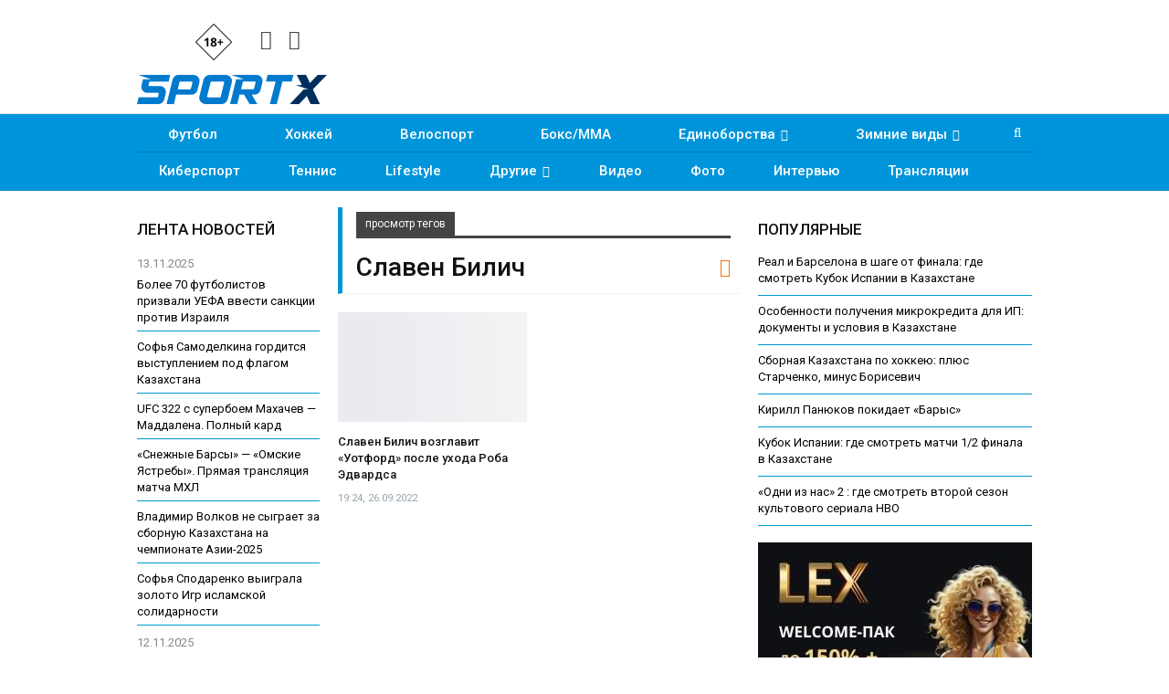

--- FILE ---
content_type: text/html; charset=UTF-8
request_url: https://sportx.kz/tag/slaven-bilich/
body_size: 14264
content:
	<!DOCTYPE html>
		<!--[if IE 8]>
	<html class="ie ie8" lang="ru-RU" prefix="og: http://ogp.me/ns#"> <![endif]-->
	<!--[if IE 9]>
	<html class="ie ie9" lang="ru-RU" prefix="og: http://ogp.me/ns#"> <![endif]-->
	<!--[if gt IE 9]><!-->
<html lang="ru-RU" prefix="og: http://ogp.me/ns#"> <!--<![endif]-->
	<head>
				<meta charset="UTF-8">
		<meta http-equiv="X-UA-Compatible" content="IE=edge">
		<meta name="viewport" content="width=device-width, initial-scale=1.0">
		<link rel="pingback" href="https://sportx.kz/xmlrpc.php"/>

		<title>Славен Билич - SportX.kz</title>

<!-- This site is optimized with the Yoast SEO Premium plugin v8.4 - https://yoast.com/wordpress/plugins/seo/ -->
<meta name="description" content="Славен Билич"/>
<link rel="canonical" href="https://sportx.kz/tag/slaven-bilich/" />
<meta property="og:locale" content="ru_RU" />
<meta property="og:type" content="object" />
<meta property="og:title" content="Славен Билич - SportX.kz" />
<meta property="og:description" content="Славен Билич" />
<meta property="og:url" content="https://sportx.kz/tag/slaven-bilich/" />
<meta property="og:site_name" content="SportX.kz" />
<meta name="twitter:card" content="summary_large_image" />
<meta name="twitter:description" content="Славен Билич" />
<meta name="twitter:title" content="Славен Билич - SportX.kz" />
<script type='application/ld+json'>{"@context":"https:\/\/schema.org","@type":"Organization","url":"https:\/\/sportx.kz\/","sameAs":["https:\/\/www.facebook.com\/sportx.kz","https:\/\/www.instagram.com\/sportx.kz\/","https:\/\/www.youtube.com\/channel\/UCUxtSXNLDF8wskVMEID55DA\/"],"@id":"https:\/\/sportx.kz\/#organization","name":"SportX.kz","logo":"https:\/\/sportx.kz\/wp-content\/uploads\/2018\/11\/sportx-kz-logo-site.png"}</script>
<!-- / Yoast SEO Premium plugin. -->

<link rel='dns-prefetch' href='//fonts.googleapis.com' />
<link rel='dns-prefetch' href='//s.w.org' />
<link rel="alternate" type="application/rss+xml" title="SportX.kz &raquo; Лента" href="https://sportx.kz/feed/" />
<link rel="alternate" type="application/rss+xml" title="SportX.kz &raquo; Лента комментариев" href="https://sportx.kz/comments/feed/" />
<link rel="alternate" type="application/rss+xml" title="SportX.kz &raquo; Лента метки Славен Билич" href="https://sportx.kz/tag/slaven-bilich/feed/" />
		<script type="text/javascript">
			window._wpemojiSettings = {"baseUrl":"https:\/\/s.w.org\/images\/core\/emoji\/12.0.0-1\/72x72\/","ext":".png","svgUrl":"https:\/\/s.w.org\/images\/core\/emoji\/12.0.0-1\/svg\/","svgExt":".svg","source":{"concatemoji":"https:\/\/sportx.kz\/wp-includes\/js\/wp-emoji-release.min.js?ver=5.3"}};
			!function(e,a,t){var r,n,o,i,p=a.createElement("canvas"),s=p.getContext&&p.getContext("2d");function c(e,t){var a=String.fromCharCode;s.clearRect(0,0,p.width,p.height),s.fillText(a.apply(this,e),0,0);var r=p.toDataURL();return s.clearRect(0,0,p.width,p.height),s.fillText(a.apply(this,t),0,0),r===p.toDataURL()}function l(e){if(!s||!s.fillText)return!1;switch(s.textBaseline="top",s.font="600 32px Arial",e){case"flag":return!c([127987,65039,8205,9895,65039],[127987,65039,8203,9895,65039])&&(!c([55356,56826,55356,56819],[55356,56826,8203,55356,56819])&&!c([55356,57332,56128,56423,56128,56418,56128,56421,56128,56430,56128,56423,56128,56447],[55356,57332,8203,56128,56423,8203,56128,56418,8203,56128,56421,8203,56128,56430,8203,56128,56423,8203,56128,56447]));case"emoji":return!c([55357,56424,55356,57342,8205,55358,56605,8205,55357,56424,55356,57340],[55357,56424,55356,57342,8203,55358,56605,8203,55357,56424,55356,57340])}return!1}function d(e){var t=a.createElement("script");t.src=e,t.defer=t.type="text/javascript",a.getElementsByTagName("head")[0].appendChild(t)}for(i=Array("flag","emoji"),t.supports={everything:!0,everythingExceptFlag:!0},o=0;o<i.length;o++)t.supports[i[o]]=l(i[o]),t.supports.everything=t.supports.everything&&t.supports[i[o]],"flag"!==i[o]&&(t.supports.everythingExceptFlag=t.supports.everythingExceptFlag&&t.supports[i[o]]);t.supports.everythingExceptFlag=t.supports.everythingExceptFlag&&!t.supports.flag,t.DOMReady=!1,t.readyCallback=function(){t.DOMReady=!0},t.supports.everything||(n=function(){t.readyCallback()},a.addEventListener?(a.addEventListener("DOMContentLoaded",n,!1),e.addEventListener("load",n,!1)):(e.attachEvent("onload",n),a.attachEvent("onreadystatechange",function(){"complete"===a.readyState&&t.readyCallback()})),(r=t.source||{}).concatemoji?d(r.concatemoji):r.wpemoji&&r.twemoji&&(d(r.twemoji),d(r.wpemoji)))}(window,document,window._wpemojiSettings);
		</script>
		<style type="text/css">
img.wp-smiley,
img.emoji {
	display: inline !important;
	border: none !important;
	box-shadow: none !important;
	height: 1em !important;
	width: 1em !important;
	margin: 0 .07em !important;
	vertical-align: -0.1em !important;
	background: none !important;
	padding: 0 !important;
}
</style>
	<link rel='stylesheet' id='wp-block-library-css'  href='https://sportx.kz/wp-includes/css/dist/block-library/style.min.css?ver=5.3' type='text/css' media='all' />
<link rel='stylesheet' id='better-framework-main-fonts-css'  href='https://fonts.googleapis.com/css?family=Roboto:400,500,400italic,700&#038;subset=cyrillic' type='text/css' media='all' />
<script type='text/javascript' src='https://sportx.kz/wp-includes/js/jquery/jquery.js?ver=1.12.4-wp'></script>
			<link rel="shortcut icon" href="https://sportx.kz/wp-content/uploads/2022/05/favicon.ico"><meta name="generator" content="Powered by WPBakery Page Builder - drag and drop page builder for WordPress."/>
<!--[if lte IE 9]><link rel="stylesheet" type="text/css" href="https://sportx.kz/wp-content/plugins/js_composer/assets/css/vc_lte_ie9.min.css" media="screen"><![endif]--><link rel='stylesheet' id='bf-minifed-css-1' href='https://sportx.kz/wp-content/bs-booster-cache/2573c9a8160d76656e3b97c47d08a0b5.css' type='text/css' media='all' />
<link rel='stylesheet' id='1.2-1768426675' href='https://sportx.kz/wp-content/bs-booster-cache/462b471d21884f6c5d7d646c013f11de.css' type='text/css' media='all' />

<!-- BetterFramework Head Inline CSS -->
<style>
#lemain .listing-item-grid-1 .title {font-size: 15px !important;}
#lemains .listing-item-tb-1 .title {font-size: 16px !important;}
.listing-item-blog-1.bsw-4 .featured {text-align: left !important;}
h2.title-new {font-size: 16px; text-align: left; margin-top: 10px;}
.listing-item-blog-1 .featured .img-holder {width: 170px; margin-right:10px;}

</style>
<!-- /BetterFramework Head Inline CSS-->
		<style type="text/css" id="wp-custom-css">
			#content, #header {background-color:white;}		</style>
		<noscript><style type="text/css"> .wpb_animate_when_almost_visible { opacity: 1; }</style></noscript>	</head>

<body class="archive tag tag-slaven-bilich tag-12787 active-light-box ltr close-rh page-layout-3-col-4 full-width  wpb-js-composer js-comp-ver-5.4.5 vc_responsive bs-ll-a" dir="ltr">

		<div class="main-wrap content-main-wrap">
			<header id="header" class="site-header header-style-2 full-width" itemscope="itemscope" itemtype="https://schema.org/WPHeader">

				<div class="header-inner">
			<div class="content-wrap">
				<div class="container">
					<div class="row">
						<div class="row-height">
							<div class="logo-col col-xs-3">
							
<!-- SportX head -->
<div class="headbn">
<div class="headbox">
<!-- <div class="hbox"></div>
<div class="hbox"></div> -->
<div class="ybox"><img src="/files/sportx18.png" width="40"/></div>
<div class="socbox">
<a class="vc_icon_element-link" href="https://www.instagram.com/sportx_kz/" title="Instagram" target="_blank" rel="nofollow"><span class="vc_icon_element-icon fa fa-instagram" ></span></a>
<a class="vc_icon_element-link" href="https://facebook.com/sportx.kz" title="Facebook" target="_blank" rel="nofollow"><span class="vc_icon_element-icon fa fa-facebook" ></span></a>
</div>
</div>
</div>
<!-- SportX head end -->
							
								<div class="col-inside">
									<div id="site-branding" class="site-branding">
	<p  id="site-title" class="logo h1 img-logo">
	<a href="https://sportx.kz/" itemprop="url" rel="home">
					<img id="site-logo" src="https://sportx.kz/wp-content/uploads/2022/04/sportx-kz-logo-d.png"
			     alt="Спорт Казахстана - SportX.kz"  />

			<span class="site-title">Спорт Казахстана - SportX.kz - Спортивный сайт</span>
				</a>
</p>
</div><!-- .site-branding -->
								</div>
							</div>
															<div class="sidebar-col col-xs-9">
									<div class="col-inside">
										<aside id="sidebar" class="sidebar" role="complementary" itemscope="itemscope" itemtype="https://schema.org/WPSideBar">
											<div class="bsac bsac-clearfix adloc-is-banner adloc-show-desktop adloc-show-tablet-portrait adloc-show-tablet-landscape adloc-show-phone location-header_aside_logo bsac-align-center bsac-column-1"><div id="bsac-69613-2030045410" class="bsac-container bsac-type-custom_code " itemscope="" itemtype="https://schema.org/WPAdBlock" data-adid="69613" data-type="custom_code"><div>
</div></div></div>										</aside>
									</div>
									
			
									
								</div>
														</div>
					</div>
				</div>
			</div>
		</div>

		

<!-- Menu start -->

<div id="menu-main" class="menu main-menu-wrapper show-search-item menu-actions-btn-width-1" role="navigation" itemscope="itemscope" itemtype="https://schema.org/SiteNavigationElement">
<div class="main-menu-inner">
<div class="content-wrap">
<div class="container">

<!-- Nav1 start -->
<div id="navi1">


<nav class="main-menu-container">
<ul id="main-navigation" class="main-menu menu bsm-pure clearfix">
<li id="menu-item-36" class="menu-item menu-item-type-taxonomy menu-item-object-category menu-term-3 better-anim-fade menu-item-36"><a href="/football/">Футбол</a></li>
<li id="menu-item-37" class="menu-item menu-item-type-taxonomy menu-item-object-category menu-term-4 better-anim-fade menu-item-37"><a href="/hockey/">Хоккей</a></li>
<li id="menu-item-331" class="menu-item menu-item-type-taxonomy menu-item-object-category menu-term-10 better-anim-fade menu-item-331"><a href="/cycling/">Велоспорт</a></li>
<li id="menu-item-24" class="menu-item menu-item-type-taxonomy menu-item-object-category menu-term-5 better-anim-fade menu-item-24"><a href="/boxing/">Бокс/MMA</a></li>
<li id="menu-item-299" class="menu-item menu-item-type-taxonomy menu-item-object-category menu-item-has-children menu-term-11 better-anim-fade menu-item-299"><a href="/martial-arts/">Единоборства</a>
<ul class="sub-menu">
<li id="menu-item-300" class="menu-item menu-item-type-taxonomy menu-item-object-category menu-term-42 better-anim-fade menu-item-300"><a href="/martial-arts/wrestling/">Борьба</a></li>
<li id="menu-item-301" class="menu-item menu-item-type-taxonomy menu-item-object-category menu-term-43 better-anim-fade menu-item-301"><a href="/martial-arts/judo/">Дзюдо</a></li>
<li id="menu-item-304" class="menu-item menu-item-type-taxonomy menu-item-object-category menu-term-44 better-anim-fade menu-item-304"><a href="/martial-arts/taekwondo/">Таэквондо</a></li>
<li id="menu-item-302" class="menu-item menu-item-type-taxonomy menu-item-object-category menu-term-45 better-anim-fade menu-item-302"><a href="/martial-arts/karate/">Каратэ</a></li>
<li id="menu-item-303" class="menu-item menu-item-type-taxonomy menu-item-object-category menu-term-46 better-anim-fade menu-item-303"><a href="/martial-arts/sambo/">Самбо</a></li>
</ul>
</li>
<li id="menu-item-305" class="menu-item menu-item-type-taxonomy menu-item-object-category menu-item-has-children menu-term-8 better-anim-fade menu-item-305"><a href="/winter/">Зимние виды</a>
<ul class="sub-menu">
<li id="menu-item-307" class="menu-item menu-item-type-taxonomy menu-item-object-category menu-term-47 better-anim-fade menu-item-307"><a href="/winter/skiing/">Горные лыжи</a></li>
<li id="menu-item-306" class="menu-item menu-item-type-taxonomy menu-item-object-category menu-term-48 better-anim-fade menu-item-306"><a href="/winter/biathlon/">Биатлон</a></li>
<li id="menu-item-309" class="menu-item menu-item-type-taxonomy menu-item-object-category menu-term-49 better-anim-fade menu-item-309"><a href="/winter/ski-race/">Лыжные гонки</a></li>
<li id="menu-item-340" class="menu-item menu-item-type-taxonomy menu-item-object-category menu-term-12 better-anim-fade menu-item-340"><a href="/winter/skating/">Фигурное катание</a></li>
<li id="menu-item-311" class="menu-item menu-item-type-taxonomy menu-item-object-category menu-term-50 better-anim-fade menu-item-311"><a href="/winter/freestyle/">Фристайл</a></li>
<li id="menu-item-310" class="menu-item menu-item-type-taxonomy menu-item-object-category menu-term-51 better-anim-fade menu-item-310"><a href="/winter/jumping/">Прыжки с трамплина</a></li>
<li id="menu-item-308" class="menu-item menu-item-type-taxonomy menu-item-object-category menu-term-52 better-anim-fade menu-item-308"><a href="/winter/skating-winter/">Конькобежный спорт</a></li>
</ul>
</li>
</ul>
</li>
</ul><!-- #main-navigation -->
<div class="menu-action-buttons width-1">
<div class="search-container close">
<span class="search-handler"><i class="fa fa-search"></i></span>

<div class="search-box clearfix">
<form role="search" method="get" class="search-form clearfix" action="https://sportx.kz">
<input type="search" class="search-field"
 placeholder="Поиск..."
 value="" name="s"
 title="Искать:"
 autocomplete="off">
<input type="submit" class="search-submit" value="Поиск">
</form><!-- .search-form -->
</div>
</div>
</div>
</nav><!-- .main-menu-container -->


</div>
<!-- Nav1 end -->



<!-- Nav2 start -->
<div id="navi2">

<nav class="main-menu-container">
<ul id="main-navigation" class="main-menu menu bsm-pure clearfix">
<li id="menu-item-318" class="menu-item menu-item-type-taxonomy menu-item-object-category menu-term-9 better-anim-fade menu-item-318"><a href="/cybersport/">Киберспорт</a></li>
<li id="menu-item-318" class="menu-item menu-item-type-taxonomy menu-item-object-category menu-term-9 better-anim-fade menu-item-318"><a href="/tennis/">Теннис</a></li>
<li id="menu-item-23" class="menu-item menu-item-type-taxonomy menu-item-object-category menu-term-13 better-anim-fade menu-item-23"><a href="/lifestyle/">Lifestyle</a></li>
<li id="menu-item-334" class="menu-item menu-item-type-taxonomy menu-item-object-category menu-item-has-children menu-term-16 better-anim-fade menu-item-334"><a href="/sport/">Другие</a>
<ul class="sub-menu">
<li id="menu-item-337" class="menu-item menu-item-type-taxonomy menu-item-object-category menu-term-53 better-anim-fade menu-item-337"><a href="/krasota-zdorove/">Красота & Здоровье</a></li>
<li id="menu-item-337" class="menu-item menu-item-type-taxonomy menu-item-object-category menu-term-53 better-anim-fade menu-item-337"><a href="/sport/water/">Водные виды</a></li>
<li id="menu-item-339" class="menu-item menu-item-type-taxonomy menu-item-object-category menu-term-54 better-anim-fade menu-item-339"><a href="/sport/team/">Командные виды</a></li>
<li id="menu-item-335" class="menu-item menu-item-type-taxonomy menu-item-object-category menu-term-55 better-anim-fade menu-item-335"><a href="/sport/auto-moto/">Авто/мото</a></li>
<li id="menu-item-336" class="menu-item menu-item-type-taxonomy menu-item-object-category menu-term-56 better-anim-fade menu-item-336"><a href="/sport/athletics/">Атлетика</a></li>
<li id="menu-item-338" class="menu-item menu-item-type-taxonomy menu-item-object-category menu-term-57 better-anim-fade menu-item-338"><a href="/sport/gymnastics/">Гимнастика</a></li>
<li id="menu-item-31" class="menu-item menu-item-type-taxonomy menu-item-object-category menu-term-15 better-anim-fade menu-item-31"><a href="/sport/paralympic/">Паралимпизм</a></li>
<li id="menu-item-32" class="menu-item menu-item-type-taxonomy menu-item-object-category menu-term-15 better-anim-fade menu-item-31"><a href="/basketball/">Баскетбол</a></li>
<li id="menu-item-341" class="menu-item menu-item-type-taxonomy menu-item-object-category menu-term-41 better-anim-fade menu-item-341"><a href="/sport/other/">Прочие</a></li>
</ul>
</li>
<li id="menu-item-332" class="menu-item menu-item-type-taxonomy menu-item-object-category menu-term-6 better-anim-fade menu-item-332"><a href="/video/">Видео</a></li>
<li id="menu-item-333" class="menu-item menu-item-type-taxonomy menu-item-object-category menu-term-6 better-anim-fade menu-item-333"><a href="/photo/">Фото</a></li>
<li id="menu-item-334" class="menu-item menu-item-type-taxonomy menu-item-object-category menu-term-14 better-anim-fade menu-item-334"><a href="/interview/">Интервью</a></li>
<li id="menu-item-334" class="menu-item menu-item-type-taxonomy menu-item-object-category menu-term-14 better-anim-fade menu-item-334"><a href="/broadcast/">Трансляции</a></li>
</ul><!-- #main-navigation -->
</nav><!-- .main-menu-container -->

</div>
<!-- Nav2 end -->



</div>
</div>
</div>
</div>
<!-- Menu end -->
	</header><!-- .header -->
	<div class="rh-header clearfix light deferred-block-exclude">
		<div class="rh-container clearfix">

			<div class="menu-container close">
				<span class="menu-handler"><span class="lines"></span></span>
			</div><!-- .menu-container -->

			<div class="logo-container">
				<a href="https://sportx.kz/" itemprop="url" rel="home">
											<img src="https://sportx.kz/wp-content/uploads/2022/04/sportx-kz-logo-d.png"
						     alt="SportX.kz"  />				</a>
				<img src="/files/sportx18.png" style="display:block;margin-right:auto;margin-left:auto;margin-top:-43px;padding-left:35px;height:40px;" />
			</div><!-- .logo-container -->
		</div><!-- .rh-container -->
		
		<div class="rh-container clearfix">

<div>
<!-- Headmob -->
</div>
		</div>
		
	</div><!-- .rh-header -->
<div class="content-wrap">
		<main id="content" class="content-container">

		<div class="container layout-3-col layout-3-col-4 container">
			<div class="row main-section">
										<div class="col-sm-7 content-column">
							<section class="archive-title tag-title with-action">
	<div class="pre-title"><span>просмотр тегов</span></div>

	<div class="actions-container">
		<a class="rss-link" href="https://sportx.kz/tag/slaven-bilich/feed/"><i class="fa fa-rss"></i></a>
	</div>

	<h1 class="page-heading"><span class="h-title">Славен Билич</span></h1>

	</section>
	<div class="listing listing-grid listing-grid-1 clearfix columns-2">
		<article class="post-53197 type-post format-standard has-post-thumbnail   listing-item listing-item-grid listing-item-grid-1 main-term-3">
	<div class="item-inner">
					<div class="featured clearfix">
								<a  title="Славен Билич возглавит «Уотфорд» после ухода Роба Эдвардса" data-src="https://sportx.kz/wp-content/uploads/2022/09/630_360_1509978307-9338-357x210.jpg" data-bs-srcset="{&quot;baseurl&quot;:&quot;https:\/\/sportx.kz\/wp-content\/uploads\/2022\/09\/&quot;,&quot;sizes&quot;:{&quot;210&quot;:&quot;630_360_1509978307-9338-210x136.jpg&quot;,&quot;279&quot;:&quot;630_360_1509978307-9338-279x220.jpg&quot;,&quot;357&quot;:&quot;630_360_1509978307-9338-357x210.jpg&quot;,&quot;630&quot;:&quot;630_360_1509978307-9338.jpg&quot;}}"						class="img-holder" href="https://sportx.kz/slaven-bilich-vozglavit-uotford-posle-ukhoda-roba-edvardsa/"></a>

							</div>
		<h2 class="title">		<a href="https://sportx.kz/slaven-bilich-vozglavit-uotford-posle-ukhoda-roba-edvardsa/" class="post-title post-url">
			Славен Билич возглавит «Уотфорд» после ухода Роба Эдвардса		</a>
		</h2>		<div class="post-meta">

							<span class="time"><time class="post-published updated"
				                         datetime="2022-09-26T19:24:11+06:00">19:24, 26.09.2022</time></span>
						</div>
			</div>
	</article >
	</div>
							</div><!-- .content-column -->
												<div class="col-sm-3 sidebar-column sidebar-column-primary">
							<aside id="sidebar-primary-sidebar" class="sidebar" role="complementary" aria-label="Primary Sidebar Sidebar" itemscope="itemscope" itemtype="https://schema.org/WPSideBar">
	<div id="headza" class=" h-ni w-t primary-sidebar-widget widget widget_bs-text-listing-4"><div class=" bs-listing bs-listing-listing-text-4 bs-listing-single-tab">			<p class="section-heading sh-t7 sh-s1 main-term-none">

			
									<span class="h-text main-term-none main-link">
						 ПОПУЛЯРНЫЕ					</span>
				
			
			</p>
				<div class="listing listing-text listing-text-4 clearfix columns-1">
		<div class="post-71206 type-post format-standard has-post-thumbnail   listing-item listing-item-text listing-item-text-4 main-term-1">
	<div class="item-inner">
		<p class="title">		<a href="https://sportx.kz/real-i-barselona-v-shage-ot-finala-gde-smotret-kubok-ispanii-v-kazakhstane/" class="post-title post-url">
			Реал и Барселона в шаге от финала: где смотреть Кубок Испании в Казахстане		</a>
		</p>		<div class="post-meta">

					</div>
			</div>
	</div >
	<div class="post-71202 type-post format-standard has-post-thumbnail   listing-item listing-item-text listing-item-text-4 main-term-14">
	<div class="item-inner">
		<p class="title">		<a href="https://sportx.kz/osobennosti-polucheniya-mikrokredita-dlya-ip-dokumenty-i-usloviya-v-kazakhstane/" class="post-title post-url">
			Особенности получения микрокредита для ИП: документы и условия в Казахстане		</a>
		</p>		<div class="post-meta">

					</div>
			</div>
	</div >
	<div class="post-71238 type-post format-standard has-post-thumbnail   listing-item listing-item-text listing-item-text-4 main-term-121">
	<div class="item-inner">
		<p class="title">		<a href="https://sportx.kz/sbornaya-kazakhstana-po-khokkeyu-plyus-starchenko-minus-borisevich/" class="post-title post-url">
			Сборная Казахстана по хоккею: плюс Старченко, минус Борисевич		</a>
		</p>		<div class="post-meta">

					</div>
			</div>
	</div >
	<div class="post-71546 type-post format-standard has-post-thumbnail   listing-item listing-item-text listing-item-text-4 main-term-1">
	<div class="item-inner">
		<p class="title">		<a href="https://sportx.kz/kirill-panyukov-pokidaet-barys/" class="post-title post-url">
			Кирилл Панюков покидает «Барыс»		</a>
		</p>		<div class="post-meta">

					</div>
			</div>
	</div >
	<div class="post-71184 type-post format-standard has-post-thumbnail   listing-item listing-item-text listing-item-text-4 main-term-1">
	<div class="item-inner">
		<p class="title">		<a href="https://sportx.kz/kubok-ispanii-gde-smotret-matchi-1-2-finala-v-kazakhstane/" class="post-title post-url">
			Кубок Испании: где смотреть матчи 1/2 финала в Казахстане		</a>
		</p>		<div class="post-meta">

					</div>
			</div>
	</div >
	<div class="post-71215 type-post format-standard has-post-thumbnail   listing-item listing-item-text listing-item-text-4 main-term-1">
	<div class="item-inner">
		<p class="title">		<a href="https://sportx.kz/odni-iz-nas-2-gde-smotret-vtoroi-sezon-kultovogo-seriala-nvo/" class="post-title post-url">
			«Одни из нас» 2 : где смотреть второй сезон культового сериала НВО		</a>
		</p>		<div class="post-meta">

					</div>
			</div>
	</div >
	</div>
	</div></div><div id="custom_html-6" class="widget_text  h-ni w-nt primary-sidebar-widget widget widget_custom_html"><div class="textwidget custom-html-widget"><div>
<a href="https://lex-irrs01.com/c33f05839" target="_blank"><img width="100%;" src="https://sportx.kz/wp-content/uploads/2024/10/welcome.jpeg"></a>
</div>
<div class="myurls">

</div></div></div></aside>
						</div><!-- .primary-sidebar-column -->
												<div class="col-sm-2 sidebar-column sidebar-column-secondary">
							<aside id="sidebar-secondary-sidebar" class="sidebar" role="complementary" aria-label="Secondary Sidebar Sidebar" itemscope="itemscope" itemtype="https://schema.org/WPSideBar">
	<div id="widgetsm" class=" h-ni w-t secondary-sidebar-widget widget widget_execphp"><div class="section-heading sh-t7 sh-s1"><span class="h-text">ЛЕНТА НОВОСТЕЙ</span></div>			<div class="execphpwidget"><div class="scrolls">
<div class="custom-scroll custom-scroll-1">
<div class="listing listing-text listing-text-4 clearfix columns-1">
<div class="timers">13.11.2025</div><div class="type-post format-video has-post-thumbnail listing-item listing-item-text listing-item-text-4">
	<div class="item-inner"><p class="title">
		<a href="https://sportx.kz/bolee-70-futbolistov-prizvali-uefa-vvesti-sanktsii-protiv-izrailya/" class="post-title post-url">Более 70 футболистов призвали УЕФА ввести санкции против Израиля</a>
	</p></div>
</div>
<div class="type-post format-video has-post-thumbnail listing-item listing-item-text listing-item-text-4">
	<div class="item-inner"><p class="title">
		<a href="https://sportx.kz/sofya-samodelkina-gorditsya-vystupleniem-pod-flagom-kazakhstana/" class="post-title post-url">Софья Самоделкина гордится выступлением под флагом Казахстана</a>
	</p></div>
</div>
<div class="type-post format-video has-post-thumbnail listing-item listing-item-text listing-item-text-4">
	<div class="item-inner"><p class="title">
		<a href="https://sportx.kz/ufc-322-s-superboem-makhachev-maddalena-polnyi-kard/" class="post-title post-url">UFC 322 с супербоем Махачев &#8212; Маддалена. Полный кард</a>
	</p></div>
</div>
<div class="type-post format-video has-post-thumbnail listing-item listing-item-text listing-item-text-4">
	<div class="item-inner"><p class="title">
		<a href="https://sportx.kz/snezhnye-barsy-sputnik-pryamaya-translyatsiya-matcha-mkhl/" class="post-title post-url">«Снежные Барсы» &#8212; «Омские Ястребы». Прямая трансляция матча МХЛ</a>
	</p></div>
</div>
<div class="type-post format-video has-post-thumbnail listing-item listing-item-text listing-item-text-4">
	<div class="item-inner"><p class="title">
		<a href="https://sportx.kz/vladimir-volkov-ne-sygraet-za-sbornuyu-kazakhstana-na-chempionate-azii-2025/" class="post-title post-url">Владимир Волков не сыграет за сборную Казахстана на чемпионате Азии-2025</a>
	</p></div>
</div>
<div class="type-post format-video has-post-thumbnail listing-item listing-item-text listing-item-text-4">
	<div class="item-inner"><p class="title">
		<a href="https://sportx.kz/sofya-spodarenko-vyigrala-zoloto-igr-islamskoi-solidarnosti/" class="post-title post-url">Софья Сподаренко выиграла золото Игр исламской солидарности</a>
	</p></div>
</div>
<div class="timers">12.11.2025</div><div class="type-post format-video has-post-thumbnail listing-item listing-item-text listing-item-text-4">
	<div class="item-inner"><p class="title">
		<a href="https://sportx.kz/wta-otmetila-rybakinu/" class="post-title post-url">WTA отметила Рыбакину </a>
	</p></div>
</div>
<div class="type-post format-video has-post-thumbnail listing-item listing-item-text listing-item-text-4">
	<div class="item-inner"><p class="title">
		<a href="https://sportx.kz/ovechkin-zabil-901-gol-v-nkhl/" class="post-title post-url">Овечкин забил 901 гол в НХЛ</a>
	</p></div>
</div>
<div class="timers">30.09.2025</div><div class="type-post format-video has-post-thumbnail listing-item listing-item-text listing-item-text-4">
	<div class="item-inner"><p class="title">
		<a href="https://sportx.kz/liga-chempionov-kairat-real-madrid/" class="post-title post-url">Лига Чемпионов. «Кайрат» &#8212; «Реал Мадрид»</a>
	</p></div>
</div>
<div class="timers">22.09.2025</div><div class="type-post format-video has-post-thumbnail listing-item listing-item-text listing-item-text-4">
	<div class="item-inner"><p class="title">
		<a href="https://sportx.kz/kairat-vyshel-na-pervoe-mest-v-kpl/" class="post-title post-url">«Кайрат» вышел на первое место в КПЛ</a>
	</p></div>
</div>
<div class="timers">18.09.2025</div><div class="type-post format-video has-post-thumbnail listing-item listing-item-text listing-item-text-4">
	<div class="item-inner"><p class="title">
		<a href="https://sportx.kz/v-kazakhstane-rastyot-populyarnost-sporta-i-smi-aktivnee-osveshayut-vsyo-na-kazakhskom-yazyke/" class="post-title post-url">В Казахстане растёт популярность спорта &#8212; и СМИ активнее освещают всё на казахском языке</a>
	</p></div>
</div>
<div class="timers">17.09.2025</div><div class="type-post format-video has-post-thumbnail listing-item listing-item-text listing-item-text-4">
	<div class="item-inner"><p class="title">
		<a href="https://sportx.kz/adilet-sadybekov-obeshaem-ostavit-vse-sily-tam-chtoby-privesti-ochki-iz-portugalii/" class="post-title post-url">Адилет Садыбеков: Обещаем оставить все силы там, чтобы привести очки из Португалии</a>
	</p></div>
</div>
<div class="type-post format-video has-post-thumbnail listing-item listing-item-text listing-item-text-4">
	<div class="item-inner"><p class="title">
		<a href="https://sportx.kz/lider-barysa-v-top-10-golov-nedeli/" class="post-title post-url">Лидер &#171;Барыса&#187; в топ-10 голов недели</a>
	</p></div>
</div>
<div class="type-post format-video has-post-thumbnail listing-item listing-item-text listing-item-text-4">
	<div class="item-inner"><p class="title">
		<a href="https://sportx.kz/kazakhstanki-proigrali-startovye-poedinki-na-chempionate-mira-borbe/" class="post-title post-url">Казахстанки проиграли стартовые поединки на чемпионате мира борьбе</a>
	</p></div>
</div>
<div class="type-post format-video has-post-thumbnail listing-item listing-item-text listing-item-text-4">
	<div class="item-inner"><p class="title">
		<a href="https://sportx.kz/dve-bronzy-kazakhstanskie-volniki-zavershili-vystuplenie-na-chempionate-mira/" class="post-title post-url">Две бронзы: казахстанские вольники завершили выступление на чемпионате мира</a>
	</p></div>
</div>
<div class="type-post format-video has-post-thumbnail listing-item listing-item-text listing-item-text-4">
	<div class="item-inner"><p class="title">
		<a href="https://sportx.kz/v-kazakhstanskoi-premer-lige-zavershilsya-dvadtsat-tretii-tur/" class="post-title post-url">В Казахстанской Премьер –лиге завершился двадцать третий тур</a>
	</p></div>
</div>
<div class="timers">16.09.2025</div><div class="type-post format-video has-post-thumbnail listing-item listing-item-text listing-item-text-4">
	<div class="item-inner"><p class="title">
		<a href="https://sportx.kz/matchem-v-taldykorgane-zavershilsya-23-tur-kpl/" class="post-title post-url">Матчем в Талдыкоргане завершился 23 тур КПЛ</a>
	</p></div>
</div>
<div class="type-post format-video has-post-thumbnail listing-item listing-item-text listing-item-text-4">
	<div class="item-inner"><p class="title">
		<a href="https://sportx.kz/eks-forvard-barysa-prodolzhit-kareru-v-germanii/" class="post-title post-url">Экс-форвард «Барыса» продолжит карьеру в Германии</a>
	</p></div>
</div>
<div class="type-post format-video has-post-thumbnail listing-item listing-item-text listing-item-text-4">
	<div class="item-inner"><p class="title">
		<a href="https://sportx.kz/barys-pones-poteryu-pered-vyezdnoi-seriei/" class="post-title post-url">«Барыс» понес потерю перед выездной серией</a>
	</p></div>
</div>
<div class="type-post format-video has-post-thumbnail listing-item listing-item-text listing-item-text-4">
	<div class="item-inner"><p class="title">
		<a href="https://sportx.kz/zhetysu-kaisar-pryamaya-translyatsiya-matcha-23-tura-kpl/" class="post-title post-url">Жетысу  &#8212;  Кайсар. Прямая трансляция матча 23 тура КПЛ</a>
	</p></div>
</div>
<div class="type-post format-video has-post-thumbnail listing-item listing-item-text listing-item-text-4">
	<div class="item-inner"><p class="title">
		<a href="https://sportx.kz/krouford-o-topurii-on-ne-na-urovne-makgregora-i-vedyot-sebya-kak-falshivka/" class="post-title post-url">Кроуфорд о Топурии: «Он не на уровне Макгрегора и ведёт себя как фальшивка»</a>
	</p></div>
</div>
<div class="type-post format-video has-post-thumbnail listing-item listing-item-text listing-item-text-4">
	<div class="item-inner"><p class="title">
		<a href="https://sportx.kz/ochen-khoroshaya-igra/" class="post-title post-url">«Очень хорошая игра!»</a>
	</p></div>
</div>
<div class="type-post format-video has-post-thumbnail listing-item listing-item-text listing-item-text-4">
	<div class="item-inner"><p class="title">
		<a href="https://sportx.kz/mikhail-kravets-rebyata-polezli-na-vorota-ne-stesnyalis-idti-v-styki-vtoroi-period-voobshe-byl-luchshii-za-vse-eti-chetyre-igry/" class="post-title post-url">Михаил Кравец: «Ребята полезли на ворота, не стеснялись идти в стыки. Второй период вообще был лучший за все эти четыре игры»</a>
	</p></div>
</div>
<div class="type-post format-video has-post-thumbnail listing-item listing-item-text listing-item-text-4">
	<div class="item-inner"><p class="title">
		<a href="https://sportx.kz/barys-sovershil-kambek-i-razgromil-moskovskoe-dinamo/" class="post-title post-url">Барыс» совершил камбэк и разгромил московское «Динамо»</a>
	</p></div>
</div>
<div class="timers">15.09.2025</div><div class="type-post format-video has-post-thumbnail listing-item listing-item-text listing-item-text-4">
	<div class="item-inner"><p class="title">
		<a href="https://sportx.kz/barys-predstavil-sostav-na-match-s-moskovskim-dinamo/" class="post-title post-url">«Барыс» представил состав на матч с московским «Динамо»</a>
	</p></div>
</div>
<div class="type-post format-video has-post-thumbnail listing-item listing-item-text listing-item-text-4">
	<div class="item-inner"><p class="title">
		<a href="https://sportx.kz/konstantin-pushkaryov-utverzhdyon-glavnym-trenerom-nomada/" class="post-title post-url">Константин Пушкарёв утверждён главным тренером «Номада»</a>
	</p></div>
</div>
<div class="type-post format-video has-post-thumbnail listing-item listing-item-text listing-item-text-4">
	<div class="item-inner"><p class="title">
		<a href="https://sportx.kz/71620-2/" class="post-title post-url">В Астане завершился чемпионат Казахстана по шорт-треку</a>
	</p></div>
</div>
<div class="type-post format-video has-post-thumbnail listing-item listing-item-text listing-item-text-4">
	<div class="item-inner"><p class="title">
		<a href="https://sportx.kz/eks-nastavnik-barysa-mikhail-panin-o-starte-komandy-v-novom-sezone-kkhl-est-motivatsiya-i-ambitsii-popast-v-plei-off/" class="post-title post-url">Экс-наставник «Барыса» Михаил Панин — о старте команды в новом сезоне КХЛ: «Есть мотивация и амбиции попасть в плей-офф»</a>
	</p></div>
</div>
<div class="type-post format-video has-post-thumbnail listing-item listing-item-text listing-item-text-4">
	<div class="item-inner"><p class="title">
		<a href="https://sportx.kz/kazakhstanka-vyshla-v-final-chempionata-mira-po-legkoi-atletike/" class="post-title post-url">Казахстанка вышла в финал чемпионата мира по легкой атлетике</a>
	</p></div>
</div>
<div class="type-post format-video has-post-thumbnail listing-item listing-item-text listing-item-text-4">
	<div class="item-inner"><p class="title">
		<a href="https://sportx.kz/rizabek-aitmukhan-zavershil-vystuplenie-na-chm-po-volnoi-borbe/" class="post-title post-url">Ризабек Айтмухан завершил выступление на ЧМ по вольной борьбе</a>
	</p></div>
</div>
<div class="type-post format-video has-post-thumbnail listing-item listing-item-text listing-item-text-4">
	<div class="item-inner"><p class="title">
		<a href="https://sportx.kz/zhibek-kulambaeva-zavoevala-svoi-pervyi-titul-wta/" class="post-title post-url">Жибек Куламбаева выиграла свой первый титул WTA</a>
	</p></div>
</div>
<div class="type-post format-video has-post-thumbnail listing-item listing-item-text listing-item-text-4">
	<div class="item-inner"><p class="title">
		<a href="https://sportx.kz/kazakhstanskaya-gimnastka-zavoevala-dve-serebryanye-medali-na-etape-gran-pri-v-chekhii/" class="post-title post-url">Казахстанская гимнастка завоевала две серебряные медали на этапе Гран-при в Чехии</a>
	</p></div>
</div>
<div class="type-post format-video has-post-thumbnail listing-item listing-item-text listing-item-text-4">
	<div class="item-inner"><p class="title">
		<a href="https://sportx.kz/asylzhan-bakytzhanuly-pobedil-evgeniya-erokhina-v-glavnom-boyu-aca-192/" class="post-title post-url">Асылжан Бакытжанулы победил Евгения Ерохина в главном бою ACA 192</a>
	</p></div>
</div>
<div class="type-post format-video has-post-thumbnail listing-item listing-item-text listing-item-text-4">
	<div class="item-inner"><p class="title">
		<a href="https://sportx.kz/kkhl-barys-dinamo-moskva/" class="post-title post-url">КХЛ. «Барыс» &#8212; «Динамо» Москва</a>
	</p></div>
</div>
<div class="timers">13.09.2025</div><div class="type-post format-video has-post-thumbnail listing-item listing-item-text listing-item-text-4">
	<div class="item-inner"><p class="title">
		<a href="https://sportx.kz/uspekh-cherez-pravilnoe-pitanie-kak-issledovaniya-nikity-ishenko-menyayut-podkhod-k-armrestlingu-v-kazakhstane/" class="post-title post-url">«Успех через правильное питание: как исследования Никиты Ищенко меняют подход к армрестлингу в Казахстане»</a>
	</p></div>
</div>
</div>
</div>
</div>
<script>
window.addEventListener('load',function () {
	var customScrolls = [];
	var custom1 = new scrollbot(".custom-scroll-1");
	document.onreadystatechange = function(){
		custom1.refresh();
	}
});
</script></div>
		</div></aside>
						</div><!-- .secondary-sidebar-column -->
									</div><!-- .main-section -->
		</div>

	</main><!-- main -->
	</div><!-- .content-wrap -->
<div class='bs-injection bs-injection-before_footer bs-injection-3-col bs-vc-content'><div data-vc-full-width="true" data-vc-full-width-init="false" class="row vc_row wpb_row vc_row-fluid vc_custom_1551698944247 vc_row-has-fill"><div class="bs-vc-wrapper"><div class="wpb_column bs-vc-column vc_column_container vc_col-sm-12 vc_hidden-xs"><div class="bs-vc-wrapper wpb_wrapper"><div class="vc_empty_space"   style="height: 32px" ><span class="vc_empty_space_inner"></span></div>
</div></div></div></div><div class="vc_row-full-width vc_clearfix"></div><div data-vc-full-width="true" data-vc-full-width-init="false" class="row vc_row wpb_row vc_row-fluid vc_custom_1551698960812 vc_row-has-fill"><div class="bs-vc-wrapper"><div class="wpb_column bs-vc-column vc_column_container vc_col-sm-3 vc_hidden-md vc_hidden-sm vc_hidden-xs vc_custom_1650619408452"><div class="bs-vc-wrapper wpb_wrapper">
	<div  class="wpb_single_image wpb_content_element vc_align_center  vc_custom_1650618759018">
		
		<figure class="wpb_wrapper vc_figure">
			<div class="vc_single_image-wrapper   vc_box_border_grey"><img width="147" height="23" src="https://sportx.kz/wp-content/uploads/2022/04/sportx-kz-logo-f.png" class="vc_single_image-img attachment-full" alt="" /></div>
		</figure>
	</div>
</div></div><div class="wpb_column bs-vc-column vc_column_container vc_col-sm-9"><div class="bs-vc-wrapper wpb_wrapper">
	<div class="wpb_raw_code wpb_content_element wpb_raw_html" >
		<div class="wpb_wrapper">
			<div class="iconbox"><div class="vc_icon_element-inner vc_icon_element-color-white vc_icon_element-size-sm vc_icon_element-style- vc_icon_element-background-color-grey">
</div></div>

<div class="iconbox"><div class="vc_icon_element-inner vc_icon_element-color-white vc_icon_element-size-sm vc_icon_element-style- vc_icon_element-background-color-grey">
<span class="vc_icon_element-icon fa fa-envelope" ></span> <a href="/cdn-cgi/l/email-protection" class="__cf_email__" data-cfemail="721b1c141d3201021d00060a5c1908">[email&#160;protected]</a>
</div></div>

<div class="iconbox"><a href="/partnership/">РЕКЛАМА</a></div>
<div class="iconbox"><a href="/contacts/">КОНТАКТЫ</a></div>

<div class="isocbox">
<div class="isbox"><a class="vc_icon_element-link" href="https://facebook.com/sportx.kz" title="Facebook" target="_blank" rel="nofollow"><span class="vc_icon_element-icon fa fa-facebook" ></span></a></div>
<div class="isbox"><a class="vc_icon_element-link" href="https://www.instagram.com/sportx_kz/" title="Instagram" target="_blank" rel="nofollow"><span class="vc_icon_element-icon fa fa-instagram" ></span></a></div>
</div>
		</div>
	</div>
</div></div></div></div><div class="vc_row-full-width vc_clearfix"></div>
<style type="text/css" data-type="vc_shortcodes-custom-css">.vc_custom_1551698944247{background-color: #e8e8e8 !important;}.vc_custom_1551698960812{background-color: #0095da !important;}.vc_custom_1650619408452{padding-top: 14px !important;}.vc_custom_1650618759018{margin-bottom: 15px !important;}</style></div>	<footer id="site-footer" class="site-footer full-width">
				<div class="copy-footer">
			<div class="content-wrap">
				<div class="container">
										<div class="row footer-copy-row">
						<div class="copy-1 col-lg-6 col-md-6 col-sm-6 col-xs-12">
							2018-2023 © Все права защищены						</div>
						<div class="copy-2 col-lg-6 col-md-6 col-sm-6 col-xs-12">
													</div>
					</div>
				</div>
			</div>
		</div>
	</footer><!-- .footer -->
		</div><!-- .main-wrap -->
			<span class="back-top"><i class="fa fa-arrow-up"></i></span>

<script data-cfasync="false" src="/cdn-cgi/scripts/5c5dd728/cloudflare-static/email-decode.min.js"></script><script>document.oncopy = function () {var bodyElement = document.body;var selection = getSelection();var link_url = document.URL;var page_link = "<br>Источник: %link%";page_link = page_link.replace("%link%", " " + link_url + " ");var copy_text = selection + page_link;var divElement = document.createElement("div");divElement.style.position="absolute";divElement.style.left="-99999px";bodyElement.appendChild(divElement);divElement.innerHTML = copy_text;selection.selectAllChildren(divElement);window.setTimeout(function() {bodyElement.removeChild(divElement);},0);}</script><!-- Google tag (gtag.js) -->
<script async src="https://www.googletagmanager.com/gtag/js?id=G-ZC93DY3RFB"></script>
<script>
  window.dataLayer = window.dataLayer || [];
  function gtag(){dataLayer.push(arguments);}
  gtag('js', new Date());

  gtag('config', 'G-ZC93DY3RFB');
</script>

<!-- Yandex.Metrika counter --> <script type="text/javascript" > (function(m,e,t,r,i,k,a){m[i]=m[i]||function(){(m[i].a=m[i].a||[]).push(arguments)}; m[i].l=1*new Date();k=e.createElement(t),a=e.getElementsByTagName(t)[0],k.async=1,k.src=r,a.parentNode.insertBefore(k,a)}) (window, document, "script", "https://mc.yandex.ru/metrika/tag.js", "ym"); ym(47971454, "init", { clickmap:true, trackLinks:true, accurateTrackBounce:true, webvisor:true }); </script> <noscript><div><img src="https://mc.yandex.ru/watch/47971454" style="position:absolute; left:-9999px;" alt="" /></div></noscript> <!-- /Yandex.Metrika counter -->

<!-- Rating Mail.ru counter -->
<script type="text/javascript">
var _tmr = window._tmr || (window._tmr = []);
_tmr.push({id: "3246219", type: "pageView", start: (new Date()).getTime()});
(function (d, w, id) {
  if (d.getElementById(id)) return;
  var ts = d.createElement("script"); ts.type = "text/javascript"; ts.async = true; ts.id = id;
  ts.src = "https://top-fwz1.mail.ru/js/code.js";
  var f = function () {var s = d.getElementsByTagName("script")[0]; s.parentNode.insertBefore(ts, s);};
  if (w.opera == "[object Opera]") { d.addEventListener("DOMContentLoaded", f, false); } else { f(); }
})(document, window, "topmailru-code");
</script><noscript><div>
<img src="https://top-fwz1.mail.ru/counter?id=3246219;js=na" style="border:0;position:absolute;left:-9999px;" alt="Top.Mail.Ru" />
</div></noscript>
<!-- //Rating Mail.ru counter -->

<!--LiveInternet counter--><script>
new Image().src = "https://counter.yadro.ru/hit;stats?r"+
escape(document.referrer)+((typeof(screen)=="undefined")?"":
";s"+screen.width+"*"+screen.height+"*"+(screen.colorDepth?
screen.colorDepth:screen.pixelDepth))+";u"+escape(document.URL)+
";h"+escape(document.title.substring(0,150))+
";"+Math.random();</script><!--/LiveInternet-->
<script>
var bs_pagination_loc = {"loading":"<div class=\"bs-loading\"><div><\/div><div><\/div><div><\/div><div><\/div><div><\/div><div><\/div><div><\/div><div><\/div><div><\/div><\/div>"};
</script>
<script>
var better_bam_loc = {"ajax_url":"https:\/\/sportx.kz\/wp-admin\/admin-ajax.php"};
</script>
<script>
var publisher_theme_global_loc = {"page":{"boxed":"full-width"},"header":{"style":"style-2","boxed":"full-width"},"ajax_url":"https:\/\/sportx.kz\/wp-admin\/admin-ajax.php","loading":"<div class=\"bs-loading\"><div><\/div><div><\/div><div><\/div><div><\/div><div><\/div><div><\/div><div><\/div><div><\/div><div><\/div><\/div>","translations":{"tabs_all":"\u0412\u0441\u0435","tabs_more":"\u0415\u0449\u0435","lightbox_expand":"Expand the image","lightbox_close":"\u0417\u0430\u043a\u0440\u044b\u0442\u044c"},"lightbox":{"not_classes":""},"main_menu":{"more_menu":"disable"},"skyscraper":{"sticky_gap":30,"sticky":false,"position":"after-header"},"share":{"more":true},"refresh_googletagads":"1"};
var publisher_theme_ajax_search_loc = {"ajax_url":"https:\/\/sportx.kz\/wp-admin\/admin-ajax.php","previewMarkup":"<div class=\"ajax-search-results-wrapper ajax-search-no-product ajax-search-fullwidth\">\n\t<div class=\"ajax-search-results\">\n\t\t<div class=\"ajax-ajax-posts-list\">\n\t\t\t<div class=\"clean-title heading-typo\">\n\t\t\t\t<span>\u0421\u043e\u043e\u0431\u0449\u0435\u043d\u0438\u0439<\/span>\n\t\t\t<\/div>\n\t\t\t<div class=\"posts-lists\" data-section-name=\"posts\"><\/div>\n\t\t<\/div>\n\t\t<div class=\"ajax-taxonomy-list\">\n\t\t\t<div class=\"ajax-categories-columns\">\n\t\t\t\t<div class=\"clean-title heading-typo\">\n\t\t\t\t\t<span>\u043a\u0430\u0442\u0435\u0433\u043e\u0440\u0438\u0438<\/span>\n\t\t\t\t<\/div>\n\t\t\t\t<div class=\"posts-lists\" data-section-name=\"categories\"><\/div>\n\t\t\t<\/div>\n\t\t\t<div class=\"ajax-tags-columns\">\n\t\t\t\t<div class=\"clean-title heading-typo\">\n\t\t\t\t\t<span>\u0422\u0435\u0433\u0438<\/span>\n\t\t\t\t<\/div>\n\t\t\t\t<div class=\"posts-lists\" data-section-name=\"tags\"><\/div>\n\t\t\t<\/div>\n\t\t<\/div>\n\t<\/div>\n<\/div>","full_width":"1"};
</script>
		<!--[if lt IE 9]>
		<script type='text/javascript'
		        src='https://cdnjs.cloudflare.com/ajax/libs/ace/1.2.8/ext-old_ie.js'></script>
		<![endif]-->
				<div class="rh-cover noscroll gr-5 no-login-icon" >
			<span class="rh-close"></span>
			<div class="rh-panel rh-pm">
				<div class="rh-p-h">
									</div>

				<div class="rh-p-b">
										<div class="rh-c-m clearfix"><ul id="resp-navigation" class="resp-menu menu clearfix"><li id="menu-item-47744" class="menu-item menu-item-type-custom menu-item-object-custom better-anim-fade menu-item-47744"><a href="/">Главная</a></li>
<li id="menu-item-36" class="menu-item menu-item-type-taxonomy menu-item-object-category menu-term-3 better-anim-fade menu-item-36"><a href="https://sportx.kz/football/">Футбол</a></li>
<li id="menu-item-37" class="menu-item menu-item-type-taxonomy menu-item-object-category menu-term-4 better-anim-fade menu-item-37"><a href="https://sportx.kz/hockey/">Хоккей</a></li>
<li id="menu-item-24" class="menu-item menu-item-type-taxonomy menu-item-object-category menu-term-5 better-anim-fade menu-item-24"><a href="https://sportx.kz/boxing/">Бокс/MMA</a></li>
<li id="menu-item-299" class="menu-item menu-item-type-taxonomy menu-item-object-category menu-item-has-children menu-term-11 better-anim-fade menu-item-299"><a href="https://sportx.kz/martial-arts/">Единоборства</a>
<ul class="sub-menu">
	<li id="menu-item-300" class="menu-item menu-item-type-taxonomy menu-item-object-category menu-term-42 better-anim-fade menu-item-300"><a href="https://sportx.kz/martial-arts/wrestling/">Борьба</a></li>
	<li id="menu-item-301" class="menu-item menu-item-type-taxonomy menu-item-object-category menu-term-43 better-anim-fade menu-item-301"><a href="https://sportx.kz/martial-arts/judo/">Дзюдо</a></li>
</ul>
</li>
<li id="menu-item-305" class="menu-item menu-item-type-taxonomy menu-item-object-category menu-item-has-children menu-term-8 better-anim-fade menu-item-305"><a href="https://sportx.kz/winter/">Зимние виды</a>
<ul class="sub-menu">
	<li id="menu-item-306" class="menu-item menu-item-type-taxonomy menu-item-object-category menu-term-48 better-anim-fade menu-item-306"><a href="https://sportx.kz/winter/biathlon/">Биатлон</a></li>
	<li id="menu-item-309" class="menu-item menu-item-type-taxonomy menu-item-object-category menu-term-49 better-anim-fade menu-item-309"><a href="https://sportx.kz/winter/ski-race/">Лыжные гонки</a></li>
	<li id="menu-item-340" class="menu-item menu-item-type-taxonomy menu-item-object-category menu-term-12 better-anim-fade menu-item-340"><a href="https://sportx.kz/winter/skating/">Фигурное катание</a></li>
	<li id="menu-item-311" class="menu-item menu-item-type-taxonomy menu-item-object-category menu-term-50 better-anim-fade menu-item-311"><a href="https://sportx.kz/winter/freestyle/">Фристайл</a></li>
	<li id="menu-item-310" class="menu-item menu-item-type-taxonomy menu-item-object-category menu-term-51 better-anim-fade menu-item-310"><a href="https://sportx.kz/winter/jumping/">Прыжки с трамплина</a></li>
	<li id="menu-item-308" class="menu-item menu-item-type-taxonomy menu-item-object-category menu-term-52 better-anim-fade menu-item-308"><a href="https://sportx.kz/winter/skating-winter/">Конькобежный спорт</a></li>
</ul>
</li>
<li id="menu-item-307" class="menu-item menu-item-type-taxonomy menu-item-object-category menu-term-47 better-anim-fade menu-item-307"><a href="https://sportx.kz/cybersport/">Киберспорт</a></li>
<li id="menu-item-318" class="menu-item menu-item-type-taxonomy menu-item-object-category menu-term-9 better-anim-fade menu-item-318"><a href="https://sportx.kz/tennis/">Теннис</a></li>
<li id="menu-item-23" class="menu-item menu-item-type-taxonomy menu-item-object-category menu-term-13 better-anim-fade menu-item-23"><a href="https://sportx.kz/lifestyle/">Стиль</a></li>
<li id="menu-item-60637" class="menu-item menu-item-type-taxonomy menu-item-object-category menu-term-13699 better-anim-fade menu-item-60637"><a href="https://sportx.kz/krasota-zdorove/">Красота &#038; Здоровье</a></li>
<li id="menu-item-332" class="menu-item menu-item-type-taxonomy menu-item-object-category menu-term-6 better-anim-fade menu-item-332"><a href="https://sportx.kz/video/">Видео</a></li>
<li id="menu-item-333" class="menu-item menu-item-type-taxonomy menu-item-object-category menu-term-14 better-anim-fade menu-item-333"><a href="https://sportx.kz/interview/">Интервью</a></li>
<li id="menu-item-334" class="menu-item menu-item-type-taxonomy menu-item-object-category menu-item-has-children menu-term-16 better-anim-fade menu-item-334"><a href="https://sportx.kz/sport/">Другие</a>
<ul class="sub-menu">
	<li id="menu-item-337" class="menu-item menu-item-type-taxonomy menu-item-object-category menu-term-53 better-anim-fade menu-item-337"><a href="https://sportx.kz/sport/water/">Водные виды</a></li>
	<li id="menu-item-339" class="menu-item menu-item-type-taxonomy menu-item-object-category menu-term-54 better-anim-fade menu-item-339"><a href="https://sportx.kz/sport/team/">Командные виды</a></li>
	<li id="menu-item-335" class="menu-item menu-item-type-taxonomy menu-item-object-category menu-term-55 better-anim-fade menu-item-335"><a href="https://sportx.kz/sport/auto-moto/">Авто/мото</a></li>
	<li id="menu-item-336" class="menu-item menu-item-type-taxonomy menu-item-object-category menu-term-56 better-anim-fade menu-item-336"><a href="https://sportx.kz/sport/athletics/">Атлетика</a></li>
	<li id="menu-item-338" class="menu-item menu-item-type-taxonomy menu-item-object-category menu-term-57 better-anim-fade menu-item-338"><a href="https://sportx.kz/sport/gymnastics/">Гимнастика</a></li>
	<li id="menu-item-31" class="menu-item menu-item-type-taxonomy menu-item-object-category menu-term-15 better-anim-fade menu-item-31"><a href="https://sportx.kz/sport/paralympic/">Паралимпизм</a></li>
	<li id="menu-item-341" class="menu-item menu-item-type-taxonomy menu-item-object-category menu-term-41 better-anim-fade menu-item-341"><a href="https://sportx.kz/sport/other/">Прочие</a></li>
</ul>
</li>
</ul></div>

											<form role="search" method="get" class="search-form" action="https://sportx.kz">
							<input type="search" class="search-field"
							       placeholder="Поиск..."
							       value="" name="s"
							       title="Искать:"
							       autocomplete="off">
						</form>
										</div>
			</div>
					</div>
		<link rel='stylesheet' id='js_composer_front-css'  href='https://sportx.kz/wp-content/plugins/js_composer/assets/css/js_composer.min.css?ver=5.4.5' type='text/css' media='all' />
<script type='text/javascript'>
window.FPConfig= {
	delay: 3600,
	ignoreKeywords: ["\/wp-admin","\/wp-login.php","\/cart","\/checkout","add-to-cart","logout","#","?",".png",".jpeg",".jpg",".gif",".svg",".webp"],
	maxRPS: 3,
    hoverDelay: 50
};
</script>
<script type='text/javascript' src='https://sportx.kz/wp-content/plugins/flying-pages/flying-pages.min.js?ver=2.4.6' defer></script>
<script type='text/javascript' src='https://sportx.kz/wp-content/plugins/better-adsmanager/js/advertising.min.js?ver=1.16.5'></script>
<script type='text/javascript' src='https://sportx.kz/wp-content/plugins/js_composer/assets/js/dist/js_composer_front.min.js?ver=5.4.5'></script>
<script type='text/javascript' async="async" src='https://sportx.kz/wp-content/bs-booster-cache/9e75b75382bb5b489f382a472f4dae0d.js?ver=5.3'></script>

<script>
    window.addEventListener('load',function () {
        var sticky = new Sticky('.boxfix');
    })
</script>

<script defer src="https://static.cloudflareinsights.com/beacon.min.js/vcd15cbe7772f49c399c6a5babf22c1241717689176015" integrity="sha512-ZpsOmlRQV6y907TI0dKBHq9Md29nnaEIPlkf84rnaERnq6zvWvPUqr2ft8M1aS28oN72PdrCzSjY4U6VaAw1EQ==" data-cf-beacon='{"version":"2024.11.0","token":"32cafe29f4a2432aa5cc75bb4fc8385b","r":1,"server_timing":{"name":{"cfCacheStatus":true,"cfEdge":true,"cfExtPri":true,"cfL4":true,"cfOrigin":true,"cfSpeedBrain":true},"location_startswith":null}}' crossorigin="anonymous"></script>
</body>
</html>
<!--
Performance optimized by W3 Total Cache. Learn more: https://www.boldgrid.com/w3-total-cache/

Object Caching 410/450 objects using memcached
Page Caching using disk: enhanced 
Database Caching 3/20 queries in 0.021 seconds using memcached
Fragment Caching 8/8 fragments using apc

Served from: sportx.kz @ 2026-01-15 03:39:00 by W3 Total Cache
-->